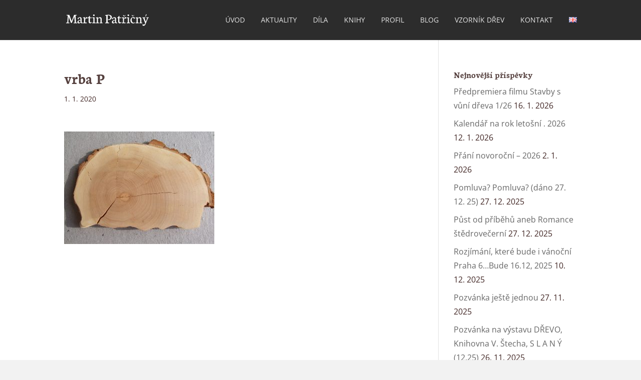

--- FILE ---
content_type: text/html; charset=UTF-8
request_url: https://www.patricny.com/vrba/vrba-p/
body_size: 17720
content:
<!DOCTYPE html>
<html dir="ltr" lang="cs-CZ">
<head>
	<meta charset="UTF-8" />
<meta http-equiv="X-UA-Compatible" content="IE=edge">
	<link rel="pingback" href="https://www.patricny.com/xmlrpc.php" />

	<script type="text/javascript">
		document.documentElement.className = 'js';
	</script>

	<title>vrba P | Martin Patricny</title>
<style id="et-divi-open-sans-inline-css">/* Original: https://fonts.googleapis.com/css?family=Open+Sans:300italic,400italic,600italic,700italic,800italic,400,300,600,700,800&#038;subset=latin,latin-ext&#038;display=swap *//* User Agent: Mozilla/5.0 (Unknown; Linux x86_64) AppleWebKit/538.1 (KHTML, like Gecko) Safari/538.1 Daum/4.1 */@font-face {font-family: 'Open Sans';font-style: italic;font-weight: 300;font-stretch: normal;font-display: swap;src: url(https://fonts.gstatic.com/s/opensans/v44/memQYaGs126MiZpBA-UFUIcVXSCEkx2cmqvXlWq8tWZ0Pw86hd0Rk5hkWV4exQ.ttf) format('truetype');}@font-face {font-family: 'Open Sans';font-style: italic;font-weight: 400;font-stretch: normal;font-display: swap;src: url(https://fonts.gstatic.com/s/opensans/v44/memQYaGs126MiZpBA-UFUIcVXSCEkx2cmqvXlWq8tWZ0Pw86hd0Rk8ZkWV4exQ.ttf) format('truetype');}@font-face {font-family: 'Open Sans';font-style: italic;font-weight: 600;font-stretch: normal;font-display: swap;src: url(https://fonts.gstatic.com/s/opensans/v44/memQYaGs126MiZpBA-UFUIcVXSCEkx2cmqvXlWq8tWZ0Pw86hd0RkxhjWV4exQ.ttf) format('truetype');}@font-face {font-family: 'Open Sans';font-style: italic;font-weight: 700;font-stretch: normal;font-display: swap;src: url(https://fonts.gstatic.com/s/opensans/v44/memQYaGs126MiZpBA-UFUIcVXSCEkx2cmqvXlWq8tWZ0Pw86hd0RkyFjWV4exQ.ttf) format('truetype');}@font-face {font-family: 'Open Sans';font-style: italic;font-weight: 800;font-stretch: normal;font-display: swap;src: url(https://fonts.gstatic.com/s/opensans/v44/memQYaGs126MiZpBA-UFUIcVXSCEkx2cmqvXlWq8tWZ0Pw86hd0Rk0ZjWV4exQ.ttf) format('truetype');}@font-face {font-family: 'Open Sans';font-style: normal;font-weight: 300;font-stretch: normal;font-display: swap;src: url(https://fonts.gstatic.com/s/opensans/v44/memSYaGs126MiZpBA-UvWbX2vVnXBbObj2OVZyOOSr4dVJWUgsiH0B4uaVc.ttf) format('truetype');}@font-face {font-family: 'Open Sans';font-style: normal;font-weight: 400;font-stretch: normal;font-display: swap;src: url(https://fonts.gstatic.com/s/opensans/v44/memSYaGs126MiZpBA-UvWbX2vVnXBbObj2OVZyOOSr4dVJWUgsjZ0B4uaVc.ttf) format('truetype');}@font-face {font-family: 'Open Sans';font-style: normal;font-weight: 600;font-stretch: normal;font-display: swap;src: url(https://fonts.gstatic.com/s/opensans/v44/memSYaGs126MiZpBA-UvWbX2vVnXBbObj2OVZyOOSr4dVJWUgsgH1x4uaVc.ttf) format('truetype');}@font-face {font-family: 'Open Sans';font-style: normal;font-weight: 700;font-stretch: normal;font-display: swap;src: url(https://fonts.gstatic.com/s/opensans/v44/memSYaGs126MiZpBA-UvWbX2vVnXBbObj2OVZyOOSr4dVJWUgsg-1x4uaVc.ttf) format('truetype');}@font-face {font-family: 'Open Sans';font-style: normal;font-weight: 800;font-stretch: normal;font-display: swap;src: url(https://fonts.gstatic.com/s/opensans/v44/memSYaGs126MiZpBA-UvWbX2vVnXBbObj2OVZyOOSr4dVJWUgshZ1x4uaVc.ttf) format('truetype');}/* User Agent: Mozilla/5.0 (Windows NT 6.1; WOW64; rv:27.0) Gecko/20100101 Firefox/27.0 */@font-face {font-family: 'Open Sans';font-style: italic;font-weight: 300;font-stretch: normal;font-display: swap;src: url(https://fonts.gstatic.com/l/font?kit=memQYaGs126MiZpBA-UFUIcVXSCEkx2cmqvXlWq8tWZ0Pw86hd0Rk5hkWV4exg&skey=743457fe2cc29280&v=v44) format('woff');}@font-face {font-family: 'Open Sans';font-style: italic;font-weight: 400;font-stretch: normal;font-display: swap;src: url(https://fonts.gstatic.com/l/font?kit=memQYaGs126MiZpBA-UFUIcVXSCEkx2cmqvXlWq8tWZ0Pw86hd0Rk8ZkWV4exg&skey=743457fe2cc29280&v=v44) format('woff');}@font-face {font-family: 'Open Sans';font-style: italic;font-weight: 600;font-stretch: normal;font-display: swap;src: url(https://fonts.gstatic.com/l/font?kit=memQYaGs126MiZpBA-UFUIcVXSCEkx2cmqvXlWq8tWZ0Pw86hd0RkxhjWV4exg&skey=743457fe2cc29280&v=v44) format('woff');}@font-face {font-family: 'Open Sans';font-style: italic;font-weight: 700;font-stretch: normal;font-display: swap;src: url(https://fonts.gstatic.com/l/font?kit=memQYaGs126MiZpBA-UFUIcVXSCEkx2cmqvXlWq8tWZ0Pw86hd0RkyFjWV4exg&skey=743457fe2cc29280&v=v44) format('woff');}@font-face {font-family: 'Open Sans';font-style: italic;font-weight: 800;font-stretch: normal;font-display: swap;src: url(https://fonts.gstatic.com/l/font?kit=memQYaGs126MiZpBA-UFUIcVXSCEkx2cmqvXlWq8tWZ0Pw86hd0Rk0ZjWV4exg&skey=743457fe2cc29280&v=v44) format('woff');}@font-face {font-family: 'Open Sans';font-style: normal;font-weight: 300;font-stretch: normal;font-display: swap;src: url(https://fonts.gstatic.com/l/font?kit=memSYaGs126MiZpBA-UvWbX2vVnXBbObj2OVZyOOSr4dVJWUgsiH0B4uaVQ&skey=62c1cbfccc78b4b2&v=v44) format('woff');}@font-face {font-family: 'Open Sans';font-style: normal;font-weight: 400;font-stretch: normal;font-display: swap;src: url(https://fonts.gstatic.com/l/font?kit=memSYaGs126MiZpBA-UvWbX2vVnXBbObj2OVZyOOSr4dVJWUgsjZ0B4uaVQ&skey=62c1cbfccc78b4b2&v=v44) format('woff');}@font-face {font-family: 'Open Sans';font-style: normal;font-weight: 600;font-stretch: normal;font-display: swap;src: url(https://fonts.gstatic.com/l/font?kit=memSYaGs126MiZpBA-UvWbX2vVnXBbObj2OVZyOOSr4dVJWUgsgH1x4uaVQ&skey=62c1cbfccc78b4b2&v=v44) format('woff');}@font-face {font-family: 'Open Sans';font-style: normal;font-weight: 700;font-stretch: normal;font-display: swap;src: url(https://fonts.gstatic.com/l/font?kit=memSYaGs126MiZpBA-UvWbX2vVnXBbObj2OVZyOOSr4dVJWUgsg-1x4uaVQ&skey=62c1cbfccc78b4b2&v=v44) format('woff');}@font-face {font-family: 'Open Sans';font-style: normal;font-weight: 800;font-stretch: normal;font-display: swap;src: url(https://fonts.gstatic.com/l/font?kit=memSYaGs126MiZpBA-UvWbX2vVnXBbObj2OVZyOOSr4dVJWUgshZ1x4uaVQ&skey=62c1cbfccc78b4b2&v=v44) format('woff');}/* User Agent: Mozilla/5.0 (Windows NT 6.3; rv:39.0) Gecko/20100101 Firefox/39.0 */@font-face {font-family: 'Open Sans';font-style: italic;font-weight: 300;font-stretch: normal;font-display: swap;src: url(https://fonts.gstatic.com/s/opensans/v44/memQYaGs126MiZpBA-UFUIcVXSCEkx2cmqvXlWq8tWZ0Pw86hd0Rk5hkWV4ewA.woff2) format('woff2');}@font-face {font-family: 'Open Sans';font-style: italic;font-weight: 400;font-stretch: normal;font-display: swap;src: url(https://fonts.gstatic.com/s/opensans/v44/memQYaGs126MiZpBA-UFUIcVXSCEkx2cmqvXlWq8tWZ0Pw86hd0Rk8ZkWV4ewA.woff2) format('woff2');}@font-face {font-family: 'Open Sans';font-style: italic;font-weight: 600;font-stretch: normal;font-display: swap;src: url(https://fonts.gstatic.com/s/opensans/v44/memQYaGs126MiZpBA-UFUIcVXSCEkx2cmqvXlWq8tWZ0Pw86hd0RkxhjWV4ewA.woff2) format('woff2');}@font-face {font-family: 'Open Sans';font-style: italic;font-weight: 700;font-stretch: normal;font-display: swap;src: url(https://fonts.gstatic.com/s/opensans/v44/memQYaGs126MiZpBA-UFUIcVXSCEkx2cmqvXlWq8tWZ0Pw86hd0RkyFjWV4ewA.woff2) format('woff2');}@font-face {font-family: 'Open Sans';font-style: italic;font-weight: 800;font-stretch: normal;font-display: swap;src: url(https://fonts.gstatic.com/s/opensans/v44/memQYaGs126MiZpBA-UFUIcVXSCEkx2cmqvXlWq8tWZ0Pw86hd0Rk0ZjWV4ewA.woff2) format('woff2');}@font-face {font-family: 'Open Sans';font-style: normal;font-weight: 300;font-stretch: normal;font-display: swap;src: url(https://fonts.gstatic.com/s/opensans/v44/memSYaGs126MiZpBA-UvWbX2vVnXBbObj2OVZyOOSr4dVJWUgsiH0B4uaVI.woff2) format('woff2');}@font-face {font-family: 'Open Sans';font-style: normal;font-weight: 400;font-stretch: normal;font-display: swap;src: url(https://fonts.gstatic.com/s/opensans/v44/memSYaGs126MiZpBA-UvWbX2vVnXBbObj2OVZyOOSr4dVJWUgsjZ0B4uaVI.woff2) format('woff2');}@font-face {font-family: 'Open Sans';font-style: normal;font-weight: 600;font-stretch: normal;font-display: swap;src: url(https://fonts.gstatic.com/s/opensans/v44/memSYaGs126MiZpBA-UvWbX2vVnXBbObj2OVZyOOSr4dVJWUgsgH1x4uaVI.woff2) format('woff2');}@font-face {font-family: 'Open Sans';font-style: normal;font-weight: 700;font-stretch: normal;font-display: swap;src: url(https://fonts.gstatic.com/s/opensans/v44/memSYaGs126MiZpBA-UvWbX2vVnXBbObj2OVZyOOSr4dVJWUgsg-1x4uaVI.woff2) format('woff2');}@font-face {font-family: 'Open Sans';font-style: normal;font-weight: 800;font-stretch: normal;font-display: swap;src: url(https://fonts.gstatic.com/s/opensans/v44/memSYaGs126MiZpBA-UvWbX2vVnXBbObj2OVZyOOSr4dVJWUgshZ1x4uaVI.woff2) format('woff2');}</style><style id="et-builder-googlefonts-cached-inline">/* Original: https://fonts.googleapis.com/css?family=Neuton:200,300,regular,italic,700,800&#038;subset=latin,latin-ext&#038;display=swap *//* User Agent: Mozilla/5.0 (Unknown; Linux x86_64) AppleWebKit/538.1 (KHTML, like Gecko) Safari/538.1 Daum/4.1 */@font-face {font-family: 'Neuton';font-style: italic;font-weight: 400;font-display: swap;src: url(https://fonts.gstatic.com/s/neuton/v24/UMBRrPtMoH62xUZCyrg2Wio.ttf) format('truetype');}@font-face {font-family: 'Neuton';font-style: normal;font-weight: 200;font-display: swap;src: url(https://fonts.gstatic.com/s/neuton/v24/UMBQrPtMoH62xUZKAKkvcwr9.ttf) format('truetype');}@font-face {font-family: 'Neuton';font-style: normal;font-weight: 300;font-display: swap;src: url(https://fonts.gstatic.com/s/neuton/v24/UMBQrPtMoH62xUZKZKovcwr9.ttf) format('truetype');}@font-face {font-family: 'Neuton';font-style: normal;font-weight: 400;font-display: swap;src: url(https://fonts.gstatic.com/s/neuton/v24/UMBTrPtMoH62xUZCwYg_.ttf) format('truetype');}@font-face {font-family: 'Neuton';font-style: normal;font-weight: 700;font-display: swap;src: url(https://fonts.gstatic.com/s/neuton/v24/UMBQrPtMoH62xUZKdK0vcwr9.ttf) format('truetype');}@font-face {font-family: 'Neuton';font-style: normal;font-weight: 800;font-display: swap;src: url(https://fonts.gstatic.com/s/neuton/v24/UMBQrPtMoH62xUZKaK4vcwr9.ttf) format('truetype');}/* User Agent: Mozilla/5.0 (Windows NT 6.1; WOW64; rv:27.0) Gecko/20100101 Firefox/27.0 */@font-face {font-family: 'Neuton';font-style: italic;font-weight: 400;font-display: swap;src: url(https://fonts.gstatic.com/l/font?kit=UMBRrPtMoH62xUZCyrg2Wik&skey=891dadfcf29cd902&v=v24) format('woff');}@font-face {font-family: 'Neuton';font-style: normal;font-weight: 200;font-display: swap;src: url(https://fonts.gstatic.com/l/font?kit=UMBQrPtMoH62xUZKAKkvcwr-&skey=13890a023ea5f0b7&v=v24) format('woff');}@font-face {font-family: 'Neuton';font-style: normal;font-weight: 300;font-display: swap;src: url(https://fonts.gstatic.com/l/font?kit=UMBQrPtMoH62xUZKZKovcwr-&skey=56881972de0a6bb6&v=v24) format('woff');}@font-face {font-family: 'Neuton';font-style: normal;font-weight: 400;font-display: swap;src: url(https://fonts.gstatic.com/l/font?kit=UMBTrPtMoH62xUZCwYg8&skey=88f950a540847181&v=v24) format('woff');}@font-face {font-family: 'Neuton';font-style: normal;font-weight: 700;font-display: swap;src: url(https://fonts.gstatic.com/l/font?kit=UMBQrPtMoH62xUZKdK0vcwr-&skey=2fa4dd900c5363d8&v=v24) format('woff');}@font-face {font-family: 'Neuton';font-style: normal;font-weight: 800;font-display: swap;src: url(https://fonts.gstatic.com/l/font?kit=UMBQrPtMoH62xUZKaK4vcwr-&skey=e658fa9062cfc891&v=v24) format('woff');}/* User Agent: Mozilla/5.0 (Windows NT 6.3; rv:39.0) Gecko/20100101 Firefox/39.0 */@font-face {font-family: 'Neuton';font-style: italic;font-weight: 400;font-display: swap;src: url(https://fonts.gstatic.com/s/neuton/v24/UMBRrPtMoH62xUZCyrg2Wi8.woff2) format('woff2');}@font-face {font-family: 'Neuton';font-style: normal;font-weight: 200;font-display: swap;src: url(https://fonts.gstatic.com/s/neuton/v24/UMBQrPtMoH62xUZKAKkvcwr4.woff2) format('woff2');}@font-face {font-family: 'Neuton';font-style: normal;font-weight: 300;font-display: swap;src: url(https://fonts.gstatic.com/s/neuton/v24/UMBQrPtMoH62xUZKZKovcwr4.woff2) format('woff2');}@font-face {font-family: 'Neuton';font-style: normal;font-weight: 400;font-display: swap;src: url(https://fonts.gstatic.com/s/neuton/v24/UMBTrPtMoH62xUZCwYg6.woff2) format('woff2');}@font-face {font-family: 'Neuton';font-style: normal;font-weight: 700;font-display: swap;src: url(https://fonts.gstatic.com/s/neuton/v24/UMBQrPtMoH62xUZKdK0vcwr4.woff2) format('woff2');}@font-face {font-family: 'Neuton';font-style: normal;font-weight: 800;font-display: swap;src: url(https://fonts.gstatic.com/s/neuton/v24/UMBQrPtMoH62xUZKaK4vcwr4.woff2) format('woff2');}</style>
		<!-- All in One SEO 4.9.1 - aioseo.com -->
	<meta name="description" content="příčný řez" />
	<meta name="robots" content="max-image-preview:large" />
	<meta name="author" content="Martin Patřičný"/>
	<link rel="canonical" href="https://www.patricny.com/vrba/vrba-p/" />
	<meta name="generator" content="All in One SEO (AIOSEO) 4.9.1" />
		<script type="application/ld+json" class="aioseo-schema">
			{"@context":"https:\/\/schema.org","@graph":[{"@type":"BreadcrumbList","@id":"https:\/\/www.patricny.com\/vrba\/vrba-p\/#breadcrumblist","itemListElement":[{"@type":"ListItem","@id":"https:\/\/www.patricny.com#listItem","position":1,"name":"Home","item":"https:\/\/www.patricny.com","nextItem":{"@type":"ListItem","@id":"https:\/\/www.patricny.com\/vrba\/vrba-p\/#listItem","name":"vrba P"}},{"@type":"ListItem","@id":"https:\/\/www.patricny.com\/vrba\/vrba-p\/#listItem","position":2,"name":"vrba P","previousItem":{"@type":"ListItem","@id":"https:\/\/www.patricny.com#listItem","name":"Home"}}]},{"@type":"ItemPage","@id":"https:\/\/www.patricny.com\/vrba\/vrba-p\/#itempage","url":"https:\/\/www.patricny.com\/vrba\/vrba-p\/","name":"vrba P | Martin Patricny","description":"p\u0159\u00ed\u010dn\u00fd \u0159ez","inLanguage":"cs-CZ","isPartOf":{"@id":"https:\/\/www.patricny.com\/#website"},"breadcrumb":{"@id":"https:\/\/www.patricny.com\/vrba\/vrba-p\/#breadcrumblist"},"author":{"@id":"https:\/\/www.patricny.com\/author\/martin\/#author"},"creator":{"@id":"https:\/\/www.patricny.com\/author\/martin\/#author"},"datePublished":"2020-01-01T23:10:12+01:00","dateModified":"2020-01-01T23:15:06+01:00"},{"@type":"Organization","@id":"https:\/\/www.patricny.com\/#organization","name":"Martin Patricny","url":"https:\/\/www.patricny.com\/"},{"@type":"Person","@id":"https:\/\/www.patricny.com\/author\/martin\/#author","url":"https:\/\/www.patricny.com\/author\/martin\/","name":"Martin Pat\u0159i\u010dn\u00fd"},{"@type":"WebSite","@id":"https:\/\/www.patricny.com\/#website","url":"https:\/\/www.patricny.com\/","name":"Martin Patricny","inLanguage":"cs-CZ","publisher":{"@id":"https:\/\/www.patricny.com\/#organization"}}]}
		</script>
		<!-- All in One SEO -->

<script type="text/javascript">
			let jqueryParams=[],jQuery=function(r){return jqueryParams=[...jqueryParams,r],jQuery},$=function(r){return jqueryParams=[...jqueryParams,r],$};window.jQuery=jQuery,window.$=jQuery;let customHeadScripts=!1;jQuery.fn=jQuery.prototype={},$.fn=jQuery.prototype={},jQuery.noConflict=function(r){if(window.jQuery)return jQuery=window.jQuery,$=window.jQuery,customHeadScripts=!0,jQuery.noConflict},jQuery.ready=function(r){jqueryParams=[...jqueryParams,r]},$.ready=function(r){jqueryParams=[...jqueryParams,r]},jQuery.load=function(r){jqueryParams=[...jqueryParams,r]},$.load=function(r){jqueryParams=[...jqueryParams,r]},jQuery.fn.ready=function(r){jqueryParams=[...jqueryParams,r]},$.fn.ready=function(r){jqueryParams=[...jqueryParams,r]};</script>
<meta content="Patricny v.1.0.0" name="generator"/><link rel='stylesheet' id='wp-block-library-css' href='https://www.patricny.com/wp-includes/css/dist/block-library/style.min.css' type='text/css' media='all' />
<style id='wp-block-library-theme-inline-css' type='text/css'>
.wp-block-audio :where(figcaption){color:#555;font-size:13px;text-align:center}.is-dark-theme .wp-block-audio :where(figcaption){color:#ffffffa6}.wp-block-audio{margin:0 0 1em}.wp-block-code{border:1px solid #ccc;border-radius:4px;font-family:Menlo,Consolas,monaco,monospace;padding:.8em 1em}.wp-block-embed :where(figcaption){color:#555;font-size:13px;text-align:center}.is-dark-theme .wp-block-embed :where(figcaption){color:#ffffffa6}.wp-block-embed{margin:0 0 1em}.blocks-gallery-caption{color:#555;font-size:13px;text-align:center}.is-dark-theme .blocks-gallery-caption{color:#ffffffa6}:root :where(.wp-block-image figcaption){color:#555;font-size:13px;text-align:center}.is-dark-theme :root :where(.wp-block-image figcaption){color:#ffffffa6}.wp-block-image{margin:0 0 1em}.wp-block-pullquote{border-bottom:4px solid;border-top:4px solid;color:currentColor;margin-bottom:1.75em}.wp-block-pullquote cite,.wp-block-pullquote footer,.wp-block-pullquote__citation{color:currentColor;font-size:.8125em;font-style:normal;text-transform:uppercase}.wp-block-quote{border-left:.25em solid;margin:0 0 1.75em;padding-left:1em}.wp-block-quote cite,.wp-block-quote footer{color:currentColor;font-size:.8125em;font-style:normal;position:relative}.wp-block-quote:where(.has-text-align-right){border-left:none;border-right:.25em solid;padding-left:0;padding-right:1em}.wp-block-quote:where(.has-text-align-center){border:none;padding-left:0}.wp-block-quote.is-large,.wp-block-quote.is-style-large,.wp-block-quote:where(.is-style-plain){border:none}.wp-block-search .wp-block-search__label{font-weight:700}.wp-block-search__button{border:1px solid #ccc;padding:.375em .625em}:where(.wp-block-group.has-background){padding:1.25em 2.375em}.wp-block-separator.has-css-opacity{opacity:.4}.wp-block-separator{border:none;border-bottom:2px solid;margin-left:auto;margin-right:auto}.wp-block-separator.has-alpha-channel-opacity{opacity:1}.wp-block-separator:not(.is-style-wide):not(.is-style-dots){width:100px}.wp-block-separator.has-background:not(.is-style-dots){border-bottom:none;height:1px}.wp-block-separator.has-background:not(.is-style-wide):not(.is-style-dots){height:2px}.wp-block-table{margin:0 0 1em}.wp-block-table td,.wp-block-table th{word-break:normal}.wp-block-table :where(figcaption){color:#555;font-size:13px;text-align:center}.is-dark-theme .wp-block-table :where(figcaption){color:#ffffffa6}.wp-block-video :where(figcaption){color:#555;font-size:13px;text-align:center}.is-dark-theme .wp-block-video :where(figcaption){color:#ffffffa6}.wp-block-video{margin:0 0 1em}:root :where(.wp-block-template-part.has-background){margin-bottom:0;margin-top:0;padding:1.25em 2.375em}
</style>
<link rel='stylesheet' id='aioseo/css/src/vue/standalone/blocks/table-of-contents/global.scss-css' href='https://www.patricny.com/wp-content/plugins/all-in-one-seo-pack/dist/Lite/assets/css/table-of-contents/global.e90f6d47.css' type='text/css' media='all' />
<style id='global-styles-inline-css' type='text/css'>
:root{--wp--preset--aspect-ratio--square: 1;--wp--preset--aspect-ratio--4-3: 4/3;--wp--preset--aspect-ratio--3-4: 3/4;--wp--preset--aspect-ratio--3-2: 3/2;--wp--preset--aspect-ratio--2-3: 2/3;--wp--preset--aspect-ratio--16-9: 16/9;--wp--preset--aspect-ratio--9-16: 9/16;--wp--preset--color--black: #000000;--wp--preset--color--cyan-bluish-gray: #abb8c3;--wp--preset--color--white: #ffffff;--wp--preset--color--pale-pink: #f78da7;--wp--preset--color--vivid-red: #cf2e2e;--wp--preset--color--luminous-vivid-orange: #ff6900;--wp--preset--color--luminous-vivid-amber: #fcb900;--wp--preset--color--light-green-cyan: #7bdcb5;--wp--preset--color--vivid-green-cyan: #00d084;--wp--preset--color--pale-cyan-blue: #8ed1fc;--wp--preset--color--vivid-cyan-blue: #0693e3;--wp--preset--color--vivid-purple: #9b51e0;--wp--preset--gradient--vivid-cyan-blue-to-vivid-purple: linear-gradient(135deg,rgba(6,147,227,1) 0%,rgb(155,81,224) 100%);--wp--preset--gradient--light-green-cyan-to-vivid-green-cyan: linear-gradient(135deg,rgb(122,220,180) 0%,rgb(0,208,130) 100%);--wp--preset--gradient--luminous-vivid-amber-to-luminous-vivid-orange: linear-gradient(135deg,rgba(252,185,0,1) 0%,rgba(255,105,0,1) 100%);--wp--preset--gradient--luminous-vivid-orange-to-vivid-red: linear-gradient(135deg,rgba(255,105,0,1) 0%,rgb(207,46,46) 100%);--wp--preset--gradient--very-light-gray-to-cyan-bluish-gray: linear-gradient(135deg,rgb(238,238,238) 0%,rgb(169,184,195) 100%);--wp--preset--gradient--cool-to-warm-spectrum: linear-gradient(135deg,rgb(74,234,220) 0%,rgb(151,120,209) 20%,rgb(207,42,186) 40%,rgb(238,44,130) 60%,rgb(251,105,98) 80%,rgb(254,248,76) 100%);--wp--preset--gradient--blush-light-purple: linear-gradient(135deg,rgb(255,206,236) 0%,rgb(152,150,240) 100%);--wp--preset--gradient--blush-bordeaux: linear-gradient(135deg,rgb(254,205,165) 0%,rgb(254,45,45) 50%,rgb(107,0,62) 100%);--wp--preset--gradient--luminous-dusk: linear-gradient(135deg,rgb(255,203,112) 0%,rgb(199,81,192) 50%,rgb(65,88,208) 100%);--wp--preset--gradient--pale-ocean: linear-gradient(135deg,rgb(255,245,203) 0%,rgb(182,227,212) 50%,rgb(51,167,181) 100%);--wp--preset--gradient--electric-grass: linear-gradient(135deg,rgb(202,248,128) 0%,rgb(113,206,126) 100%);--wp--preset--gradient--midnight: linear-gradient(135deg,rgb(2,3,129) 0%,rgb(40,116,252) 100%);--wp--preset--font-size--small: 13px;--wp--preset--font-size--medium: 20px;--wp--preset--font-size--large: 36px;--wp--preset--font-size--x-large: 42px;--wp--preset--spacing--20: 0.44rem;--wp--preset--spacing--30: 0.67rem;--wp--preset--spacing--40: 1rem;--wp--preset--spacing--50: 1.5rem;--wp--preset--spacing--60: 2.25rem;--wp--preset--spacing--70: 3.38rem;--wp--preset--spacing--80: 5.06rem;--wp--preset--shadow--natural: 6px 6px 9px rgba(0, 0, 0, 0.2);--wp--preset--shadow--deep: 12px 12px 50px rgba(0, 0, 0, 0.4);--wp--preset--shadow--sharp: 6px 6px 0px rgba(0, 0, 0, 0.2);--wp--preset--shadow--outlined: 6px 6px 0px -3px rgba(255, 255, 255, 1), 6px 6px rgba(0, 0, 0, 1);--wp--preset--shadow--crisp: 6px 6px 0px rgba(0, 0, 0, 1);}:root { --wp--style--global--content-size: 823px;--wp--style--global--wide-size: 1080px; }:where(body) { margin: 0; }.wp-site-blocks > .alignleft { float: left; margin-right: 2em; }.wp-site-blocks > .alignright { float: right; margin-left: 2em; }.wp-site-blocks > .aligncenter { justify-content: center; margin-left: auto; margin-right: auto; }:where(.is-layout-flex){gap: 0.5em;}:where(.is-layout-grid){gap: 0.5em;}.is-layout-flow > .alignleft{float: left;margin-inline-start: 0;margin-inline-end: 2em;}.is-layout-flow > .alignright{float: right;margin-inline-start: 2em;margin-inline-end: 0;}.is-layout-flow > .aligncenter{margin-left: auto !important;margin-right: auto !important;}.is-layout-constrained > .alignleft{float: left;margin-inline-start: 0;margin-inline-end: 2em;}.is-layout-constrained > .alignright{float: right;margin-inline-start: 2em;margin-inline-end: 0;}.is-layout-constrained > .aligncenter{margin-left: auto !important;margin-right: auto !important;}.is-layout-constrained > :where(:not(.alignleft):not(.alignright):not(.alignfull)){max-width: var(--wp--style--global--content-size);margin-left: auto !important;margin-right: auto !important;}.is-layout-constrained > .alignwide{max-width: var(--wp--style--global--wide-size);}body .is-layout-flex{display: flex;}.is-layout-flex{flex-wrap: wrap;align-items: center;}.is-layout-flex > :is(*, div){margin: 0;}body .is-layout-grid{display: grid;}.is-layout-grid > :is(*, div){margin: 0;}body{padding-top: 0px;padding-right: 0px;padding-bottom: 0px;padding-left: 0px;}:root :where(.wp-element-button, .wp-block-button__link){background-color: #32373c;border-width: 0;color: #fff;font-family: inherit;font-size: inherit;line-height: inherit;padding: calc(0.667em + 2px) calc(1.333em + 2px);text-decoration: none;}.has-black-color{color: var(--wp--preset--color--black) !important;}.has-cyan-bluish-gray-color{color: var(--wp--preset--color--cyan-bluish-gray) !important;}.has-white-color{color: var(--wp--preset--color--white) !important;}.has-pale-pink-color{color: var(--wp--preset--color--pale-pink) !important;}.has-vivid-red-color{color: var(--wp--preset--color--vivid-red) !important;}.has-luminous-vivid-orange-color{color: var(--wp--preset--color--luminous-vivid-orange) !important;}.has-luminous-vivid-amber-color{color: var(--wp--preset--color--luminous-vivid-amber) !important;}.has-light-green-cyan-color{color: var(--wp--preset--color--light-green-cyan) !important;}.has-vivid-green-cyan-color{color: var(--wp--preset--color--vivid-green-cyan) !important;}.has-pale-cyan-blue-color{color: var(--wp--preset--color--pale-cyan-blue) !important;}.has-vivid-cyan-blue-color{color: var(--wp--preset--color--vivid-cyan-blue) !important;}.has-vivid-purple-color{color: var(--wp--preset--color--vivid-purple) !important;}.has-black-background-color{background-color: var(--wp--preset--color--black) !important;}.has-cyan-bluish-gray-background-color{background-color: var(--wp--preset--color--cyan-bluish-gray) !important;}.has-white-background-color{background-color: var(--wp--preset--color--white) !important;}.has-pale-pink-background-color{background-color: var(--wp--preset--color--pale-pink) !important;}.has-vivid-red-background-color{background-color: var(--wp--preset--color--vivid-red) !important;}.has-luminous-vivid-orange-background-color{background-color: var(--wp--preset--color--luminous-vivid-orange) !important;}.has-luminous-vivid-amber-background-color{background-color: var(--wp--preset--color--luminous-vivid-amber) !important;}.has-light-green-cyan-background-color{background-color: var(--wp--preset--color--light-green-cyan) !important;}.has-vivid-green-cyan-background-color{background-color: var(--wp--preset--color--vivid-green-cyan) !important;}.has-pale-cyan-blue-background-color{background-color: var(--wp--preset--color--pale-cyan-blue) !important;}.has-vivid-cyan-blue-background-color{background-color: var(--wp--preset--color--vivid-cyan-blue) !important;}.has-vivid-purple-background-color{background-color: var(--wp--preset--color--vivid-purple) !important;}.has-black-border-color{border-color: var(--wp--preset--color--black) !important;}.has-cyan-bluish-gray-border-color{border-color: var(--wp--preset--color--cyan-bluish-gray) !important;}.has-white-border-color{border-color: var(--wp--preset--color--white) !important;}.has-pale-pink-border-color{border-color: var(--wp--preset--color--pale-pink) !important;}.has-vivid-red-border-color{border-color: var(--wp--preset--color--vivid-red) !important;}.has-luminous-vivid-orange-border-color{border-color: var(--wp--preset--color--luminous-vivid-orange) !important;}.has-luminous-vivid-amber-border-color{border-color: var(--wp--preset--color--luminous-vivid-amber) !important;}.has-light-green-cyan-border-color{border-color: var(--wp--preset--color--light-green-cyan) !important;}.has-vivid-green-cyan-border-color{border-color: var(--wp--preset--color--vivid-green-cyan) !important;}.has-pale-cyan-blue-border-color{border-color: var(--wp--preset--color--pale-cyan-blue) !important;}.has-vivid-cyan-blue-border-color{border-color: var(--wp--preset--color--vivid-cyan-blue) !important;}.has-vivid-purple-border-color{border-color: var(--wp--preset--color--vivid-purple) !important;}.has-vivid-cyan-blue-to-vivid-purple-gradient-background{background: var(--wp--preset--gradient--vivid-cyan-blue-to-vivid-purple) !important;}.has-light-green-cyan-to-vivid-green-cyan-gradient-background{background: var(--wp--preset--gradient--light-green-cyan-to-vivid-green-cyan) !important;}.has-luminous-vivid-amber-to-luminous-vivid-orange-gradient-background{background: var(--wp--preset--gradient--luminous-vivid-amber-to-luminous-vivid-orange) !important;}.has-luminous-vivid-orange-to-vivid-red-gradient-background{background: var(--wp--preset--gradient--luminous-vivid-orange-to-vivid-red) !important;}.has-very-light-gray-to-cyan-bluish-gray-gradient-background{background: var(--wp--preset--gradient--very-light-gray-to-cyan-bluish-gray) !important;}.has-cool-to-warm-spectrum-gradient-background{background: var(--wp--preset--gradient--cool-to-warm-spectrum) !important;}.has-blush-light-purple-gradient-background{background: var(--wp--preset--gradient--blush-light-purple) !important;}.has-blush-bordeaux-gradient-background{background: var(--wp--preset--gradient--blush-bordeaux) !important;}.has-luminous-dusk-gradient-background{background: var(--wp--preset--gradient--luminous-dusk) !important;}.has-pale-ocean-gradient-background{background: var(--wp--preset--gradient--pale-ocean) !important;}.has-electric-grass-gradient-background{background: var(--wp--preset--gradient--electric-grass) !important;}.has-midnight-gradient-background{background: var(--wp--preset--gradient--midnight) !important;}.has-small-font-size{font-size: var(--wp--preset--font-size--small) !important;}.has-medium-font-size{font-size: var(--wp--preset--font-size--medium) !important;}.has-large-font-size{font-size: var(--wp--preset--font-size--large) !important;}.has-x-large-font-size{font-size: var(--wp--preset--font-size--x-large) !important;}
:where(.wp-block-post-template.is-layout-flex){gap: 1.25em;}:where(.wp-block-post-template.is-layout-grid){gap: 1.25em;}
:where(.wp-block-columns.is-layout-flex){gap: 2em;}:where(.wp-block-columns.is-layout-grid){gap: 2em;}
:root :where(.wp-block-pullquote){font-size: 1.5em;line-height: 1.6;}
</style>
<link rel='stylesheet' id='divi-style-parent-css' href='https://www.patricny.com/wp-content/themes/Divi/style-static.min.css' type='text/css' media='all' />
<link rel='stylesheet' id='divi-style-css' href='https://www.patricny.com/wp-content/themes/Patricny/style.css' type='text/css' media='all' />
<style id='rocket-lazyload-inline-css' type='text/css'>
.rll-youtube-player{position:relative;padding-bottom:56.23%;height:0;overflow:hidden;max-width:100%;}.rll-youtube-player:focus-within{outline: 2px solid currentColor;outline-offset: 5px;}.rll-youtube-player iframe{position:absolute;top:0;left:0;width:100%;height:100%;z-index:100;background:0 0}.rll-youtube-player img{bottom:0;display:block;left:0;margin:auto;max-width:100%;width:100%;position:absolute;right:0;top:0;border:none;height:auto;-webkit-transition:.4s all;-moz-transition:.4s all;transition:.4s all}.rll-youtube-player img:hover{-webkit-filter:brightness(75%)}.rll-youtube-player .play{height:100%;width:100%;left:0;top:0;position:absolute;background:url(https://www.patricny.com/wp-content/plugins/wp-rocket/assets/img/youtube.png) no-repeat center;background-color: transparent !important;cursor:pointer;border:none;}
</style>
<link rel="https://api.w.org/" href="https://www.patricny.com/wp-json/" /><link rel="alternate" title="JSON" type="application/json" href="https://www.patricny.com/wp-json/wp/v2/media/1793" /><link rel="alternate" title="oEmbed (JSON)" type="application/json+oembed" href="https://www.patricny.com/wp-json/oembed/1.0/embed?url=https%3A%2F%2Fwww.patricny.com%2Fvrba%2Fvrba-p%2F&#038;lang=cs" />
<link rel="alternate" title="oEmbed (XML)" type="text/xml+oembed" href="https://www.patricny.com/wp-json/oembed/1.0/embed?url=https%3A%2F%2Fwww.patricny.com%2Fvrba%2Fvrba-p%2F&#038;format=xml&#038;lang=cs" />
<meta name="viewport" content="width=device-width, initial-scale=1.0, maximum-scale=1.0, user-scalable=0" /><style type="text/css" id="custom-background-css">
body.custom-background { background-color: #f2f2f2; }
</style>
	<meta name="author" content="BORNDIGITAL.CZ"><meta name="robots" content="index,follow"><script data-host="https://analytikawebu.cz" data-dnt="false" src="https://analytikawebu.cz/js/script.js" id="ZwSg9rf6GA" async defer></script><link rel="icon" href="https://www.patricny.com/wp-content/uploads/2019/12/cropped-favicon-32x32.png" sizes="32x32" />
<link rel="icon" href="https://www.patricny.com/wp-content/uploads/2019/12/cropped-favicon-192x192.png" sizes="192x192" />
<link rel="apple-touch-icon" href="https://www.patricny.com/wp-content/uploads/2019/12/cropped-favicon-180x180.png" />
<meta name="msapplication-TileImage" content="https://www.patricny.com/wp-content/uploads/2019/12/cropped-favicon-270x270.png" />
<style id="et-divi-customizer-global-cached-inline-styles">body,.et_pb_column_1_2 .et_quote_content blockquote cite,.et_pb_column_1_2 .et_link_content a.et_link_main_url,.et_pb_column_1_3 .et_quote_content blockquote cite,.et_pb_column_3_8 .et_quote_content blockquote cite,.et_pb_column_1_4 .et_quote_content blockquote cite,.et_pb_blog_grid .et_quote_content blockquote cite,.et_pb_column_1_3 .et_link_content a.et_link_main_url,.et_pb_column_3_8 .et_link_content a.et_link_main_url,.et_pb_column_1_4 .et_link_content a.et_link_main_url,.et_pb_blog_grid .et_link_content a.et_link_main_url,body .et_pb_bg_layout_light .et_pb_post p,body .et_pb_bg_layout_dark .et_pb_post p{font-size:16px}.et_pb_slide_content,.et_pb_best_value{font-size:18px}body{color:#422725}h1,h2,h3,h4,h5,h6{color:#543f3d}body{line-height:1.8em}#et_search_icon:hover,.mobile_menu_bar:before,.mobile_menu_bar:after,.et_toggle_slide_menu:after,.et-social-icon a:hover,.et_pb_sum,.et_pb_pricing li a,.et_pb_pricing_table_button,.et_overlay:before,.entry-summary p.price ins,.et_pb_member_social_links a:hover,.et_pb_widget li a:hover,.et_pb_filterable_portfolio .et_pb_portfolio_filters li a.active,.et_pb_filterable_portfolio .et_pb_portofolio_pagination ul li a.active,.et_pb_gallery .et_pb_gallery_pagination ul li a.active,.wp-pagenavi span.current,.wp-pagenavi a:hover,.nav-single a,.tagged_as a,.posted_in a{color:#e79e6d}.et_pb_contact_submit,.et_password_protected_form .et_submit_button,.et_pb_bg_layout_light .et_pb_newsletter_button,.comment-reply-link,.form-submit .et_pb_button,.et_pb_bg_layout_light .et_pb_promo_button,.et_pb_bg_layout_light .et_pb_more_button,.et_pb_contact p input[type="checkbox"]:checked+label i:before,.et_pb_bg_layout_light.et_pb_module.et_pb_button{color:#e79e6d}.footer-widget h4{color:#e79e6d}.et-search-form,.nav li ul,.et_mobile_menu,.footer-widget li:before,.et_pb_pricing li:before,blockquote{border-color:#e79e6d}.et_pb_counter_amount,.et_pb_featured_table .et_pb_pricing_heading,.et_quote_content,.et_link_content,.et_audio_content,.et_pb_post_slider.et_pb_bg_layout_dark,.et_slide_in_menu_container,.et_pb_contact p input[type="radio"]:checked+label i:before{background-color:#e79e6d}.container,.et_pb_row,.et_pb_slider .et_pb_container,.et_pb_fullwidth_section .et_pb_title_container,.et_pb_fullwidth_section .et_pb_title_featured_container,.et_pb_fullwidth_header:not(.et_pb_fullscreen) .et_pb_fullwidth_header_container{max-width:1100px}.et_boxed_layout #page-container,.et_boxed_layout.et_non_fixed_nav.et_transparent_nav #page-container #top-header,.et_boxed_layout.et_non_fixed_nav.et_transparent_nav #page-container #main-header,.et_fixed_nav.et_boxed_layout #page-container #top-header,.et_fixed_nav.et_boxed_layout #page-container #main-header,.et_boxed_layout #page-container .container,.et_boxed_layout #page-container .et_pb_row{max-width:1260px}a{color:#422725}#main-header,#main-header .nav li ul,.et-search-form,#main-header .et_mobile_menu{background-color:#2c2c2c}.et_secondary_nav_enabled #page-container #top-header{background-color:#e79e6d!important}#et-secondary-nav li ul{background-color:#e79e6d}.et_header_style_centered .mobile_nav .select_page,.et_header_style_split .mobile_nav .select_page,.et_nav_text_color_light #top-menu>li>a,.et_nav_text_color_dark #top-menu>li>a,#top-menu a,.et_mobile_menu li a,.et_nav_text_color_light .et_mobile_menu li a,.et_nav_text_color_dark .et_mobile_menu li a,#et_search_icon:before,.et_search_form_container input,span.et_close_search_field:after,#et-top-navigation .et-cart-info{color:rgba(255,255,255,0.88)}.et_search_form_container input::-moz-placeholder{color:rgba(255,255,255,0.88)}.et_search_form_container input::-webkit-input-placeholder{color:rgba(255,255,255,0.88)}.et_search_form_container input:-ms-input-placeholder{color:rgba(255,255,255,0.88)}#top-menu li a,.et_search_form_container input{font-weight:normal;font-style:normal;text-transform:uppercase;text-decoration:none}.et_search_form_container input::-moz-placeholder{font-weight:normal;font-style:normal;text-transform:uppercase;text-decoration:none}.et_search_form_container input::-webkit-input-placeholder{font-weight:normal;font-style:normal;text-transform:uppercase;text-decoration:none}.et_search_form_container input:-ms-input-placeholder{font-weight:normal;font-style:normal;text-transform:uppercase;text-decoration:none}#top-menu li.current-menu-ancestor>a,#top-menu li.current-menu-item>a,#top-menu li.current_page_item>a{color:#ffffff}#main-footer .footer-widget h4,#main-footer .widget_block h1,#main-footer .widget_block h2,#main-footer .widget_block h3,#main-footer .widget_block h4,#main-footer .widget_block h5,#main-footer .widget_block h6{color:#e79e6d}.footer-widget li:before{border-color:#e79e6d}#footer-widgets .footer-widget li:before{top:10.6px}#footer-bottom{background-color:#2c2c2c}#footer-info,#footer-info a{color:rgba(255,255,255,0.7)}#footer-info{font-size:12px}#footer-bottom .et-social-icon a{color:#ffffff}body .et_pb_button{font-size:16px;background-color:#08a73d;border-width:0px!important;border-radius:5px}body.et_pb_button_helper_class .et_pb_button,body.et_pb_button_helper_class .et_pb_module.et_pb_button{color:#ffffff}body .et_pb_button:after{font-size:25.6px;color:#075b23}body .et_pb_bg_layout_light.et_pb_button:hover,body .et_pb_bg_layout_light .et_pb_button:hover,body .et_pb_button:hover{color:#ffffff!important;background-color:#e8894a}h1,h2,h3,h4,h5,h6,.et_quote_content blockquote p,.et_pb_slide_description .et_pb_slide_title{font-weight:bold;font-style:normal;text-transform:none;text-decoration:none;line-height:1.2em}@media only screen and (min-width:981px){#logo{max-height:30%}.et_pb_svg_logo #logo{height:30%}.et_header_style_centered.et_hide_primary_logo #main-header:not(.et-fixed-header) .logo_container,.et_header_style_centered.et_hide_fixed_logo #main-header.et-fixed-header .logo_container{height:11.88px}.et_header_style_left .et-fixed-header #et-top-navigation,.et_header_style_split .et-fixed-header #et-top-navigation{padding:33px 0 0 0}.et_header_style_left .et-fixed-header #et-top-navigation nav>ul>li>a,.et_header_style_split .et-fixed-header #et-top-navigation nav>ul>li>a{padding-bottom:33px}.et_header_style_centered header#main-header.et-fixed-header .logo_container{height:66px}.et_header_style_split #main-header.et-fixed-header .centered-inline-logo-wrap{width:66px;margin:-66px 0}.et_header_style_split .et-fixed-header .centered-inline-logo-wrap #logo{max-height:66px}.et_pb_svg_logo.et_header_style_split .et-fixed-header .centered-inline-logo-wrap #logo{height:66px}.et_header_style_slide .et-fixed-header #et-top-navigation,.et_header_style_fullscreen .et-fixed-header #et-top-navigation{padding:24px 0 24px 0!important}.et_fixed_nav #page-container .et-fixed-header#top-header{background-color:#e79e6d!important}.et_fixed_nav #page-container .et-fixed-header#top-header #et-secondary-nav li ul{background-color:#e79e6d}.et-fixed-header #top-menu a,.et-fixed-header #et_search_icon:before,.et-fixed-header #et_top_search .et-search-form input,.et-fixed-header .et_search_form_container input,.et-fixed-header .et_close_search_field:after,.et-fixed-header #et-top-navigation .et-cart-info{color:rgba(255,255,255,0.88)!important}.et-fixed-header .et_search_form_container input::-moz-placeholder{color:rgba(255,255,255,0.88)!important}.et-fixed-header .et_search_form_container input::-webkit-input-placeholder{color:rgba(255,255,255,0.88)!important}.et-fixed-header .et_search_form_container input:-ms-input-placeholder{color:rgba(255,255,255,0.88)!important}.et-fixed-header #top-menu li.current-menu-ancestor>a,.et-fixed-header #top-menu li.current-menu-item>a,.et-fixed-header #top-menu li.current_page_item>a{color:#ffffff!important}}@media only screen and (min-width:1375px){.et_pb_row{padding:27px 0}.et_pb_section{padding:55px 0}.single.et_pb_pagebuilder_layout.et_full_width_page .et_post_meta_wrapper{padding-top:82px}.et_pb_fullwidth_section{padding:0}}	h1,h2,h3,h4,h5,h6{font-family:'Neuton',Georgia,"Times New Roman",serif}body #page-container #sidebar{width:27%}body #page-container #left-area{width:73%}.et_right_sidebar #main-content .container:before{right:27%!important}.et_left_sidebar #main-content .container:before{left:27%!important}#logo{max-width:165px}.et_pb_section{background-color:#f2f2f2}.entry-content .et_pb_text_inner a,.sekce-blog a{font-weight:600;text-decoration:underline}.entry-content .et_pb_text_inner a:hover,.sekce-blog a:hover{text-decoration:none}.kulate-rohy,.kulate-rohy img,.et_overlay{border-radius:5px}.kulate-rohy-nahore{border-radius:5px 5px 0 0}.kulate-rohy-dole{border-radius:0 0 5px 5px}.bg-main{background:#424242}.nadpis-sekce{padding:14px 32px}.nadpis-sekce--titulek h2{color:#e79e6d}.sekce{background:#fff;padding:32px}.cmplz-cookiebanner .cmplz-title,.cmplz-btn.cmplz-accept{font-weight:600!important}.cmplz-cookiebanner.cmplz-show{box-shadow:3px 7px 54px rgba(1,12,5,0.12)}.cmplz-text-deny{cursor:pointer}button.cmplz-btn.cmplz-deny,#cmplz-manage-consent .cmplz-manage-consent{display:none}.cmplz-cookiebanner .cmplz-buttons{flex-direction:row!important}#top-menu li{padding-right:28px}#top-menu li.current-menu-item>a{font-weight:600}#top-menu-nav>ul>li>a:hover{opacity:1;color:#fff}.galeria-dila .et_pb_gallery_item img{position:absolute;height:100%;top:0;left:0;right:0;bottom:0;-o-object-fit:cover;object-fit:cover}.galeria-dila .et_pb_gallery_image{padding-top:100%}.et_pb_gallery .et_pb_gallery_pagination{border-top:0}.et_pb_gallery .et_pb_gallery_pagination ul li a{color:#4a3836;font-size:18px}.et_pb_gallery_item .et_pb_gallery_caption{margin:10px 0;font-size:14px;text-align:center;line-height:1.6}.et_pb_gallery_title{text-align:center}.et_overlay::before{top:50%;border:0;margin:unset;font-size:52px;content:"\04c"}.knihy-koupit-btn{padding-left:2.5em!important}.knihy-koupit-btn::before{margin-left:-1.6em!important}.knihy-obsah .et_pb_button_module_wrapper{display:inline-block!important;margin-right:12px}.knihy-obsah .et_pb_button_module_wrapper:last-of-type{margin-right:0}dl.vystavy dt{margin-top:2rem;font-size:18px}dl.vystavy dt:first-of-type{margin-top:0}dl.vystavy dd{}.et_pb_scroll_top.et-pb-icon{right:0;bottom:20px;padding:5px;border-radius:50px 0 0 50px;color:#e89c6d;background:#fff;font-size:33px;-webkit-box-shadow:0px 0px 12px rgba(45,124,140,0.07);box-shadow:0px 0px 12px rgba(45,124,140,0.07);-webkit-transition:all 300ms ease;transition:all 300ms ease}.kontaktni-box{background:hsl(24.1,71.8%,95.7%);padding:20px 36px;border-radius:3px;border:1px solid hsl(24.1,71.8%,84.7%);max-width:533px;margin-bottom:40px!important;margin-left:auto;margin-right:auto}.blog .entry-title{min-height:72px}.blog .more-link{width:115%;width:calc(100% + 38px);display:block;background:#535353;text-align:center;color:#fff;text-transform:uppercase;line-height:1.4;font-weight:600;padding:.7rem 1rem;margin-top:1rem;margin-left:-19px;margin-right:-19px;border-radius:0 0 5px 5px}.blog .more-link:hover{background:#e79e6d;color:#fff}.blog .et_pb_blog_grid .et_pb_post{padding-bottom:0}.et_pb_posts_nav a{font-weight:600!important;font-size:18px}.blog-archiv .et_pb_post{padding-bottom:4px;border-bottom:1px solid #eaddd3;margin-bottom:14px}.et_post_gallery .et_gallery_item{width:31.333%;margin:0 3% 3% 0}.et_post_gallery .et_gallery_item:nth-child(3n){margin-right:0}.et_pb_gallery_caption{line-height:1.3!important;font-size:16px;padding-top:10px}.vzornik-obsah .et_pb_post{margin-bottom:0}.vzornik-obsah .entry-title{padding-bottom:0;font-size:20px;font-weight:500}.vzornik-obsah .entry-title a:hover{text-decoration:underline}.vzornik-feed .act-post{background:#fff;border-radius:5px;-webkit-box-shadow:4px 6px 12px 0 rgba(74,56,54,0.03);box-shadow:4px 6px 12px 0 rgba(74,56,54,0.03)}.vzornik-feed .act-card-img-top{border-radius:5px 5px 0 0}.vzornik-feed .card-body{padding:19px}.vzornik-feed .et_pb_button.act-view-more{display:block;width:115%;width:calc(100% + 38px);margin-left:-19px;margin-right:-19px;margin-bottom:-19px;background:#535353;text-align:center;line-height:1.4;font-weight:600;border-radius:0 0 5px 5px}.vzornik .post-content-inner p:first-of-type{font-style:italic;font-weight:600}.vzornik-feed .act-post-content{max-height:144px;overflow:hidden}body #page-container .et_pb_section .act_post_type_grid .vzornik-feed .et_pb_button{padding:.5rem 1rem!important}.entry-content{min-height:calc(100vh - 138px)}@media all and (max-width:767px){.blog .post-content-inner{max-height:200px;overflow:hidden}}@media all and (max-width:478px){.et_pb_row{width:90%}.sekce-blog.et_pb_row{width:80%}}@media all and (min-width:479px){.podstrana-titulek,.podstrana-titulek .et_pb_title_container{display:inline-block}.podstrana-titulek::after{content:'Martina Patřičného';color:#e79e6d;margin-left:1rem;font-size:24px;font-weight:600;font-family:'Neuton',Georgia,"Times New Roman",serif}.podstrana-titulek-en::after{content:'of Martin Patricny'}}@media all and (min-width:768px){.blog .et_pb_blog_grid .et_pb_image_container{max-height:217px;overflow:hidden}.sekce-blog{background:#fff;padding:64px;max-width:808px}.blog .post-content-inner{height:162px;overflow:hidden}.home .blog .post-content-inner{height:auto}}</style><noscript><style id="rocket-lazyload-nojs-css">.rll-youtube-player, [data-lazy-src]{display:none !important;}</style></noscript><meta name="generator" content="WP Rocket 3.20.1.2" data-wpr-features="wpr_lazyload_iframes wpr_preload_links wpr_desktop" /></head>
<body class="attachment wp-singular attachment-template-default single single-attachment postid-1793 attachmentid-1793 attachment-jpeg custom-background wp-theme-Divi wp-child-theme-Patricny et_button_left et_button_icon_visible et_pb_button_helper_class et_non_fixed_nav et_show_nav et_primary_nav_dropdown_animation_fade et_secondary_nav_dropdown_animation_fade et_header_style_left et_pb_svg_logo et_pb_footer_columns4 et_cover_background et_pb_gutters3 et_right_sidebar et_divi_theme et-db">
	<div data-rocket-location-hash="775329b08c0e284f257a34d6fe14bc45" id="page-container">

	
	
			<header data-rocket-location-hash="a8502763b583e7767abcc6fbdf5d80f8" id="main-header" data-height-onload="66">
			<div data-rocket-location-hash="b6589b762195d698064d24d47cd581fc" class="container clearfix et_menu_container">
							<div class="logo_container">
					<span class="logo_helper"></span>
					<a href="https://www.patricny.com/">
						<img src="https://www.patricny.com/wp-content/uploads/2019/12/logo.svg" width="72" height="10" alt="Martin Patricny" id="logo" data-height-percentage="30" />
					</a>
				</div>
							<div id="et-top-navigation" data-height="66" data-fixed-height="66">
											<nav id="top-menu-nav">
						<ul id="top-menu" class="nav"><li id="menu-item-13" class="menu-item menu-item-type-post_type menu-item-object-page menu-item-home menu-item-13"><a href="https://www.patricny.com/">Úvod</a></li>
<li id="menu-item-2926" class="menu-item menu-item-type-post_type menu-item-object-page menu-item-2926"><a href="https://www.patricny.com/aktuality/">Aktuality</a></li>
<li id="menu-item-93" class="menu-item menu-item-type-post_type menu-item-object-page menu-item-93"><a href="https://www.patricny.com/dila/">Díla</a></li>
<li id="menu-item-201" class="menu-item menu-item-type-post_type menu-item-object-page menu-item-201"><a href="https://www.patricny.com/knihy/">Knihy</a></li>
<li id="menu-item-398" class="menu-item menu-item-type-post_type menu-item-object-page menu-item-398"><a href="https://www.patricny.com/profil/">Profil</a></li>
<li id="menu-item-502" class="menu-item menu-item-type-post_type menu-item-object-page menu-item-502"><a href="https://www.patricny.com/blog/">Blog</a></li>
<li id="menu-item-1155" class="menu-item menu-item-type-post_type menu-item-object-page menu-item-1155"><a href="https://www.patricny.com/vzornik-drev/">Vzorník dřev</a></li>
<li id="menu-item-456" class="menu-item menu-item-type-post_type menu-item-object-page menu-item-456"><a href="https://www.patricny.com/kontakt/">Kontakt</a></li>
<li id="menu-item-80-en" class="lang-item lang-item-6 lang-item-en no-translation lang-item-first menu-item menu-item-type-custom menu-item-object-custom menu-item-80-en"><a href="https://www.patricny.com/en/" hreflang="en-GB" lang="en-GB"><img src="[data-uri]" alt="English" width="16" height="11" style="width: 16px; height: 11px;" /></a></li>
</ul>						</nav>
					
					
					
					
					<div id="et_mobile_nav_menu">
				<div class="mobile_nav closed">
					<span class="select_page">Vyberte stránku</span>
					<span class="mobile_menu_bar mobile_menu_bar_toggle"></span>
				</div>
			</div>				</div> <!-- #et-top-navigation -->
			</div> <!-- .container -->
					</header> <!-- #main-header -->
			<div data-rocket-location-hash="16bdc482463a7a38ce25ac0d2ace1efb" id="et-main-area">
	
<div data-rocket-location-hash="6410dfc7301ffdf919b0e2c3a072c835" id="main-content">
		<div class="container">
		<div id="content-area" class="clearfix">
			<div id="left-area">
											<article id="post-1793" class="et_pb_post post-1793 attachment type-attachment status-inherit hentry">
											<div class="et_post_meta_wrapper">
							<h1 class="entry-title">vrba P</h1>

						<p class="post-meta"><span class="published">1. 1. 2020</span></p>
												</div>
				
					<div class="entry-content">
					<p class="attachment"><a href='https://www.patricny.com/wp-content/uploads/2020/01/vrba-P.jpg'><img fetchpriority="high" decoding="async" width="300" height="225" src="https://www.patricny.com/wp-content/uploads/2020/01/vrba-P-300x225.jpg" class="attachment-medium size-medium" alt="" /></a></p>
					</div>
					<div class="et_post_meta_wrapper">
										</div>
				</article>

						</div>

				<div id="sidebar">
		
		<div id="recent-posts-2" class="et_pb_widget widget_recent_entries">
		<h4 class="widgettitle">Nejnovější příspěvky</h4>
		<ul>
											<li>
					<a href="https://www.patricny.com/predpremiera-filmu-stavby-s-vuni-dreva-1-26/">Předpremiera filmu Stavby s vůní dřeva  1/26</a>
											<span class="post-date">16. 1. 2026</span>
									</li>
											<li>
					<a href="https://www.patricny.com/kalendar-na-rok-letosni-2026/">Kalendář na rok letošní . 2026</a>
											<span class="post-date">12. 1. 2026</span>
									</li>
											<li>
					<a href="https://www.patricny.com/prani-novorocni-2026/">Přání novoroční &#8211; 2026</a>
											<span class="post-date">2. 1. 2026</span>
									</li>
											<li>
					<a href="https://www.patricny.com/pomluva-pomluva/">Pomluva? Pomluva?  (dáno 27. 12. 25)</a>
											<span class="post-date">27. 12. 2025</span>
									</li>
											<li>
					<a href="https://www.patricny.com/pust-od-pribehu-aneb-romance-stedrovecerni/">Půst od příběhů aneb Romance štědrovečerní</a>
											<span class="post-date">27. 12. 2025</span>
									</li>
											<li>
					<a href="https://www.patricny.com/rozjimani-ktere-bude-i-vanocni-praha-6-bude-16-12-2025/">Rozjímání, které bude i vánoční  Praha 6&#8230;Bude 16.12, 2025</a>
											<span class="post-date">10. 12. 2025</span>
									</li>
											<li>
					<a href="https://www.patricny.com/pozvanka-jeste-jednou/">Pozvánka ještě jednou</a>
											<span class="post-date">27. 11. 2025</span>
									</li>
											<li>
					<a href="https://www.patricny.com/pozvanka-na-vystavu-drevo-knihovna-v-stecha-s-l-a-n-y-12-25/">Pozvánka na výstavu DŘEVO,  Knihovna V. Štecha, S L A N Ý  (12.25)</a>
											<span class="post-date">26. 11. 2025</span>
									</li>
											<li>
					<a href="https://www.patricny.com/kus-listopadu-a-kriz-nejen-capkuv-18-11-25/">Kus listopadu a kříž nejen Čapkův&#8230;18.11.25</a>
											<span class="post-date">18. 11. 2025</span>
									</li>
											<li>
					<a href="https://www.patricny.com/paradoxy-soucasneho-umeni-vytvarneho-13-11-25/">Paradoxy současného umění (výtvarného)   13.11.25</a>
											<span class="post-date">13. 11. 2025</span>
									</li>
											<li>
					<a href="https://www.patricny.com/11-11-25-martinsky-vecer-muzeum-kralupy/">11.11.25  martinský večer. Muzeum Kralupy</a>
											<span class="post-date">8. 11. 2025</span>
									</li>
											<li>
					<a href="https://www.patricny.com/drevena-knihovna-relief-co-to-je-1-11-25/">Dřevěná knihovna, relief, co to je? 1.11-25</a>
											<span class="post-date">1. 11. 2025</span>
									</li>
											<li>
					<a href="https://www.patricny.com/volne-soboty-fejeton-20-10-25/">Volné soboty   &#8211; fejeton (20.10.25)</a>
											<span class="post-date">29. 10. 2025</span>
									</li>
											<li>
					<a href="https://www.patricny.com/24-10-o-svatku-den-stromu/">24. 10.  O svátku &#8211; Den stromů</a>
											<span class="post-date">24. 10. 2025</span>
									</li>
											<li>
					<a href="https://www.patricny.com/do-konce-roku-2025-co-nas-jeste-ceka-setkani-a-vystava/">Do konce roku 2025, co nás ještě čeká, setkání a výstava</a>
											<span class="post-date">19. 10. 2025</span>
									</li>
											<li>
					<a href="https://www.patricny.com/25-10-v-sobotu-14-hod-budu-vypravet-na-zamku-kacina-nzm-ve-2025-roce/">25. 10. v sobotu, 14. hod. budu vyprávět na zámku Kačina, NZM. ve 2025 roce</a>
											<span class="post-date">17. 10. 2025</span>
									</li>
											<li>
					<a href="https://www.patricny.com/slavime-prvni-dotisk-knihy-jak-se-rika-basen-10-10-25/">Slavíme první dotisk knihy &#8211; Jak se říká báseň.   10.10. 25-</a>
											<span class="post-date">11. 10. 2025</span>
									</li>
											<li>
					<a href="https://www.patricny.com/novy-kalendar-zavesny-30x40-z-drevenych-obrazu-jaro-stromu-a-zima-dreva-martin-patricny/">19.9.25 &#8211; Nový kalendář, závěsný, 30&#215;40 z dřevěných obrazů, Jaro stromu a zima dřeva, Martin Patřičný</a>
											<span class="post-date">19. 9. 2025</span>
									</li>
											<li>
					<a href="https://www.patricny.com/16-9-25-trutnov-vcera-uffo/">16.9.25 &#8211; Trutnov, včera. UFFO</a>
											<span class="post-date">16. 9. 2025</span>
									</li>
											<li>
					<a href="https://www.patricny.com/pozvanky-k-programu/">Pozvánky k programu</a>
											<span class="post-date">12. 9. 2025</span>
									</li>
											<li>
					<a href="https://www.patricny.com/novy-relief-tajna-schranka/">nový relief, Tajná schránka</a>
											<span class="post-date">9. 9. 2025</span>
									</li>
											<li>
					<a href="https://www.patricny.com/program-na-podzim-leto-babi-indianske-a-jeste-jake/">program na podzim, léto babí, indiánské a ještě jaké</a>
											<span class="post-date">9. 9. 2025</span>
									</li>
											<li>
					<a href="https://www.patricny.com/promena-kniznich-casu-kosilka-a-sukne/">Proměna knižních časů &#8211; Košilka a sukně</a>
											<span class="post-date">1. 9. 2025</span>
									</li>
											<li>
					<a href="https://www.patricny.com/posledni-tyden-trebon-vystava-dreva/">Poslední týden &#8211; TřeboŇ &#8211; výstava Dřeva</a>
											<span class="post-date">25. 8. 2025</span>
									</li>
											<li>
					<a href="https://www.patricny.com/starecke-sny/">Stařecké sny</a>
											<span class="post-date">21. 7. 2025</span>
									</li>
											<li>
					<a href="https://www.patricny.com/nebe-podzimu-draci/">Nebe podzimu, draci</a>
											<span class="post-date">18. 7. 2025</span>
									</li>
											<li>
					<a href="https://www.patricny.com/tak-si-v-lese-davejte-bacha/">Tak si v lese dávejte bacha</a>
											<span class="post-date">18. 7. 2025</span>
									</li>
											<li>
					<a href="https://www.patricny.com/hlava-a-pohlavi/">Hlava a pohlaví</a>
											<span class="post-date">18. 7. 2025</span>
									</li>
											<li>
					<a href="https://www.patricny.com/strileni-a-tresne/">Střílení a třešně</a>
											<span class="post-date">18. 7. 2025</span>
									</li>
											<li>
					<a href="https://www.patricny.com/pribehy-pro-vystavu-v-klastere/">Příběhy pro výstavu v klášteře</a>
											<span class="post-date">18. 7. 2025</span>
									</li>
					</ul>

		</div>	</div>
		</div>
	</div>
	</div>


	<span class="et_pb_scroll_top et-pb-icon"></span>


			<footer data-rocket-location-hash="fcf67aee0e3fa77f81628c6ba702b5bc" id="main-footer">
				

		
				<div id="footer-bottom">
					<div class="container clearfix">
				<ul class="et-social-icons">

	<li class="et-social-icon et-social-facebook">
		<a href="https://www.facebook.com/martin.patricny.31" class="icon">
			<span>Facebook</span>
		</a>
	</li>
	<li class="et-social-icon et-social-twitter">
		<a href="https://twitter.com/MartinPatricny" class="icon">
			<span>X</span>
		</a>
	</li>

</ul><div id="footer-info">© 2019 Martin Patricny / <a href="https://www.borndigital.cz" title="Tvorba www na míru">Tvorba webu od BORN DIGITAL</a> / Používáme pouze nutné cookies pro provoz</div>					</div>
				</div>
			</footer>
		</div>


	</div>

	<script type="speculationrules">
{"prefetch":[{"source":"document","where":{"and":[{"href_matches":"\/*"},{"not":{"href_matches":["\/wp-*.php","\/wp-admin\/*","\/wp-content\/uploads\/*","\/wp-content\/*","\/wp-content\/plugins\/*","\/wp-content\/themes\/Patricny\/*","\/wp-content\/themes\/Divi\/*","\/*\\?(.+)"]}},{"not":{"selector_matches":"a[rel~=\"nofollow\"]"}},{"not":{"selector_matches":".no-prefetch, .no-prefetch a"}}]},"eagerness":"conservative"}]}
</script>
<script type="module"  src="https://www.patricny.com/wp-content/plugins/all-in-one-seo-pack/dist/Lite/assets/table-of-contents.95d0dfce.js" id="aioseo/js/src/vue/standalone/blocks/table-of-contents/frontend.js-js"></script>
<script type="text/javascript" id="pll_cookie_script-js-after">
/* <![CDATA[ */
(function() {
				var expirationDate = new Date();
				expirationDate.setTime( expirationDate.getTime() + 31536000 * 1000 );
				document.cookie = "pll_language=cs; expires=" + expirationDate.toUTCString() + "; path=/; secure; SameSite=Lax";
			}());
/* ]]> */
</script>
<script type="text/javascript" id="rocket-browser-checker-js-after">
/* <![CDATA[ */
"use strict";var _createClass=function(){function defineProperties(target,props){for(var i=0;i<props.length;i++){var descriptor=props[i];descriptor.enumerable=descriptor.enumerable||!1,descriptor.configurable=!0,"value"in descriptor&&(descriptor.writable=!0),Object.defineProperty(target,descriptor.key,descriptor)}}return function(Constructor,protoProps,staticProps){return protoProps&&defineProperties(Constructor.prototype,protoProps),staticProps&&defineProperties(Constructor,staticProps),Constructor}}();function _classCallCheck(instance,Constructor){if(!(instance instanceof Constructor))throw new TypeError("Cannot call a class as a function")}var RocketBrowserCompatibilityChecker=function(){function RocketBrowserCompatibilityChecker(options){_classCallCheck(this,RocketBrowserCompatibilityChecker),this.passiveSupported=!1,this._checkPassiveOption(this),this.options=!!this.passiveSupported&&options}return _createClass(RocketBrowserCompatibilityChecker,[{key:"_checkPassiveOption",value:function(self){try{var options={get passive(){return!(self.passiveSupported=!0)}};window.addEventListener("test",null,options),window.removeEventListener("test",null,options)}catch(err){self.passiveSupported=!1}}},{key:"initRequestIdleCallback",value:function(){!1 in window&&(window.requestIdleCallback=function(cb){var start=Date.now();return setTimeout(function(){cb({didTimeout:!1,timeRemaining:function(){return Math.max(0,50-(Date.now()-start))}})},1)}),!1 in window&&(window.cancelIdleCallback=function(id){return clearTimeout(id)})}},{key:"isDataSaverModeOn",value:function(){return"connection"in navigator&&!0===navigator.connection.saveData}},{key:"supportsLinkPrefetch",value:function(){var elem=document.createElement("link");return elem.relList&&elem.relList.supports&&elem.relList.supports("prefetch")&&window.IntersectionObserver&&"isIntersecting"in IntersectionObserverEntry.prototype}},{key:"isSlowConnection",value:function(){return"connection"in navigator&&"effectiveType"in navigator.connection&&("2g"===navigator.connection.effectiveType||"slow-2g"===navigator.connection.effectiveType)}}]),RocketBrowserCompatibilityChecker}();
/* ]]> */
</script>
<script type="text/javascript" id="rocket-preload-links-js-extra">
/* <![CDATA[ */
var RocketPreloadLinksConfig = {"excludeUris":"\/(?:.+\/)?feed(?:\/(?:.+\/?)?)?$|\/(?:.+\/)?embed\/|\/(index.php\/)?(.*)wp-json(\/.*|$)|\/refer\/|\/go\/|\/recommend\/|\/recommends\/","usesTrailingSlash":"1","imageExt":"jpg|jpeg|gif|png|tiff|bmp|webp|avif|pdf|doc|docx|xls|xlsx|php","fileExt":"jpg|jpeg|gif|png|tiff|bmp|webp|avif|pdf|doc|docx|xls|xlsx|php|html|htm","siteUrl":"https:\/\/www.patricny.com","onHoverDelay":"100","rateThrottle":"3"};
/* ]]> */
</script>
<script type="text/javascript" id="rocket-preload-links-js-after">
/* <![CDATA[ */
(function() {
"use strict";var r="function"==typeof Symbol&&"symbol"==typeof Symbol.iterator?function(e){return typeof e}:function(e){return e&&"function"==typeof Symbol&&e.constructor===Symbol&&e!==Symbol.prototype?"symbol":typeof e},e=function(){function i(e,t){for(var n=0;n<t.length;n++){var i=t[n];i.enumerable=i.enumerable||!1,i.configurable=!0,"value"in i&&(i.writable=!0),Object.defineProperty(e,i.key,i)}}return function(e,t,n){return t&&i(e.prototype,t),n&&i(e,n),e}}();function i(e,t){if(!(e instanceof t))throw new TypeError("Cannot call a class as a function")}var t=function(){function n(e,t){i(this,n),this.browser=e,this.config=t,this.options=this.browser.options,this.prefetched=new Set,this.eventTime=null,this.threshold=1111,this.numOnHover=0}return e(n,[{key:"init",value:function(){!this.browser.supportsLinkPrefetch()||this.browser.isDataSaverModeOn()||this.browser.isSlowConnection()||(this.regex={excludeUris:RegExp(this.config.excludeUris,"i"),images:RegExp(".("+this.config.imageExt+")$","i"),fileExt:RegExp(".("+this.config.fileExt+")$","i")},this._initListeners(this))}},{key:"_initListeners",value:function(e){-1<this.config.onHoverDelay&&document.addEventListener("mouseover",e.listener.bind(e),e.listenerOptions),document.addEventListener("mousedown",e.listener.bind(e),e.listenerOptions),document.addEventListener("touchstart",e.listener.bind(e),e.listenerOptions)}},{key:"listener",value:function(e){var t=e.target.closest("a"),n=this._prepareUrl(t);if(null!==n)switch(e.type){case"mousedown":case"touchstart":this._addPrefetchLink(n);break;case"mouseover":this._earlyPrefetch(t,n,"mouseout")}}},{key:"_earlyPrefetch",value:function(t,e,n){var i=this,r=setTimeout(function(){if(r=null,0===i.numOnHover)setTimeout(function(){return i.numOnHover=0},1e3);else if(i.numOnHover>i.config.rateThrottle)return;i.numOnHover++,i._addPrefetchLink(e)},this.config.onHoverDelay);t.addEventListener(n,function e(){t.removeEventListener(n,e,{passive:!0}),null!==r&&(clearTimeout(r),r=null)},{passive:!0})}},{key:"_addPrefetchLink",value:function(i){return this.prefetched.add(i.href),new Promise(function(e,t){var n=document.createElement("link");n.rel="prefetch",n.href=i.href,n.onload=e,n.onerror=t,document.head.appendChild(n)}).catch(function(){})}},{key:"_prepareUrl",value:function(e){if(null===e||"object"!==(void 0===e?"undefined":r(e))||!1 in e||-1===["http:","https:"].indexOf(e.protocol))return null;var t=e.href.substring(0,this.config.siteUrl.length),n=this._getPathname(e.href,t),i={original:e.href,protocol:e.protocol,origin:t,pathname:n,href:t+n};return this._isLinkOk(i)?i:null}},{key:"_getPathname",value:function(e,t){var n=t?e.substring(this.config.siteUrl.length):e;return n.startsWith("/")||(n="/"+n),this._shouldAddTrailingSlash(n)?n+"/":n}},{key:"_shouldAddTrailingSlash",value:function(e){return this.config.usesTrailingSlash&&!e.endsWith("/")&&!this.regex.fileExt.test(e)}},{key:"_isLinkOk",value:function(e){return null!==e&&"object"===(void 0===e?"undefined":r(e))&&(!this.prefetched.has(e.href)&&e.origin===this.config.siteUrl&&-1===e.href.indexOf("?")&&-1===e.href.indexOf("#")&&!this.regex.excludeUris.test(e.href)&&!this.regex.images.test(e.href))}}],[{key:"run",value:function(){"undefined"!=typeof RocketPreloadLinksConfig&&new n(new RocketBrowserCompatibilityChecker({capture:!0,passive:!0}),RocketPreloadLinksConfig).init()}}]),n}();t.run();
}());
/* ]]> */
</script>
<script type="text/javascript" src="https://www.patricny.com/wp-includes/js/jquery/jquery.min.js" id="jquery-core-js"></script>
<script type="text/javascript" src="https://www.patricny.com/wp-includes/js/jquery/jquery-migrate.min.js" id="jquery-migrate-js"></script>
<script type="text/javascript" id="jquery-js-after">
/* <![CDATA[ */
jqueryParams.length&&$.each(jqueryParams,function(e,r){if("function"==typeof r){var n=String(r);n.replace("$","jQuery");var a=new Function("return "+n)();$(document).ready(a)}});
/* ]]> */
</script>
<script type="text/javascript" id="divi-custom-script-js-extra">
/* <![CDATA[ */
var DIVI = {"item_count":"%d Item","items_count":"%d Items"};
var et_builder_utils_params = {"condition":{"diviTheme":true,"extraTheme":false},"scrollLocations":["app","top"],"builderScrollLocations":{"desktop":"app","tablet":"app","phone":"app"},"onloadScrollLocation":"app","builderType":"fe"};
var et_frontend_scripts = {"builderCssContainerPrefix":"#et-boc","builderCssLayoutPrefix":"#et-boc .et-l"};
var et_pb_custom = {"ajaxurl":"https:\/\/www.patricny.com\/wp-admin\/admin-ajax.php","images_uri":"https:\/\/www.patricny.com\/wp-content\/themes\/Divi\/images","builder_images_uri":"https:\/\/www.patricny.com\/wp-content\/themes\/Divi\/includes\/builder\/images","et_frontend_nonce":"f7b9991a6e","subscription_failed":"Pros\u00edm, zkontrolujte, zda pole n\u00ed\u017ee a ujist\u011bte se, \u017ee jste zadali spr\u00e1vn\u00e9 informace.","et_ab_log_nonce":"d1bd55aec8","fill_message":"Vypl\u0148te pros\u00edm n\u00e1sleduj\u00edc\u00ed pol\u00ed\u010dka:","contact_error_message":"Opravte pros\u00edm n\u00e1sleduj\u00edc\u00ed chyby:","invalid":"Neplatn\u00e1 e-mailov\u00e1 adresa","captcha":"Captcha","prev":"P\u0159edchoz\u00ed","previous":"P\u0159edchoz\u00ed","next":"Dal\u0161\u00ed","wrong_captcha":"V k\u00f3du CAPTCHA jste zadali nespr\u00e1vnou \u010d\u00edslici.","wrong_checkbox":"Za\u0161krt\u00e1vac\u00ed pol\u00ed\u010dko","ignore_waypoints":"no","is_divi_theme_used":"1","widget_search_selector":".widget_search","ab_tests":[],"is_ab_testing_active":"","page_id":"1793","unique_test_id":"","ab_bounce_rate":"5","is_cache_plugin_active":"yes","is_shortcode_tracking":"","tinymce_uri":"https:\/\/www.patricny.com\/wp-content\/themes\/Divi\/includes\/builder\/frontend-builder\/assets\/vendors","accent_color":"#e79e6d","waypoints_options":[]};
var et_pb_box_shadow_elements = [];
/* ]]> */
</script>
<script type="text/javascript" src="https://www.patricny.com/wp-content/themes/Divi/js/scripts.min.js" id="divi-custom-script-js"></script>
<script type="text/javascript" src="https://www.patricny.com/wp-content/themes/Divi/includes/builder/feature/dynamic-assets/assets/js/jquery.fitvids.js" id="fitvids-js"></script>
<script type="text/javascript" id="et-builder-cpt-modules-wrapper-js-extra">
/* <![CDATA[ */
var et_modules_wrapper = {"builderCssContainerPrefix":"#et-boc","builderCssLayoutPrefix":"#et-boc .et-l"};
/* ]]> */
</script>
<script type="text/javascript" src="https://www.patricny.com/wp-content/themes/Divi/includes/builder/scripts/cpt-modules-wrapper.js" id="et-builder-cpt-modules-wrapper-js"></script>
<script type="text/javascript" src="https://www.patricny.com/wp-content/themes/Divi/core/admin/js/common.js" id="et-core-common-js"></script>
<script>window.lazyLoadOptions={elements_selector:"iframe[data-lazy-src]",data_src:"lazy-src",data_srcset:"lazy-srcset",data_sizes:"lazy-sizes",class_loading:"lazyloading",class_loaded:"lazyloaded",threshold:300,callback_loaded:function(element){if(element.tagName==="IFRAME"&&element.dataset.rocketLazyload=="fitvidscompatible"){if(element.classList.contains("lazyloaded")){if(typeof window.jQuery!="undefined"){if(jQuery.fn.fitVids){jQuery(element).parent().fitVids()}}}}}};window.addEventListener('LazyLoad::Initialized',function(e){var lazyLoadInstance=e.detail.instance;if(window.MutationObserver){var observer=new MutationObserver(function(mutations){var image_count=0;var iframe_count=0;var rocketlazy_count=0;mutations.forEach(function(mutation){for(var i=0;i<mutation.addedNodes.length;i++){if(typeof mutation.addedNodes[i].getElementsByTagName!=='function'){continue}
if(typeof mutation.addedNodes[i].getElementsByClassName!=='function'){continue}
images=mutation.addedNodes[i].getElementsByTagName('img');is_image=mutation.addedNodes[i].tagName=="IMG";iframes=mutation.addedNodes[i].getElementsByTagName('iframe');is_iframe=mutation.addedNodes[i].tagName=="IFRAME";rocket_lazy=mutation.addedNodes[i].getElementsByClassName('rocket-lazyload');image_count+=images.length;iframe_count+=iframes.length;rocketlazy_count+=rocket_lazy.length;if(is_image){image_count+=1}
if(is_iframe){iframe_count+=1}}});if(image_count>0||iframe_count>0||rocketlazy_count>0){lazyLoadInstance.update()}});var b=document.getElementsByTagName("body")[0];var config={childList:!0,subtree:!0};observer.observe(b,config)}},!1)</script><script data-no-minify="1" async src="https://www.patricny.com/wp-content/plugins/wp-rocket/assets/js/lazyload/17.8.3/lazyload.min.js"></script><script>function lazyLoadThumb(e,alt,l){var t='<img src="https://i.ytimg.com/vi/ID/hqdefault.jpg" alt="" width="480" height="360">',a='<button class="play" aria-label="Play Youtube video"></button>';if(l){t=t.replace('data-lazy-','');t=t.replace('loading="lazy"','');t=t.replace(/<noscript>.*?<\/noscript>/g,'');}t=t.replace('alt=""','alt="'+alt+'"');return t.replace("ID",e)+a}function lazyLoadYoutubeIframe(){var e=document.createElement("iframe"),t="ID?autoplay=1";t+=0===this.parentNode.dataset.query.length?"":"&"+this.parentNode.dataset.query;e.setAttribute("src",t.replace("ID",this.parentNode.dataset.src)),e.setAttribute("frameborder","0"),e.setAttribute("allowfullscreen","1"),e.setAttribute("allow","accelerometer; autoplay; encrypted-media; gyroscope; picture-in-picture"),this.parentNode.parentNode.replaceChild(e,this.parentNode)}document.addEventListener("DOMContentLoaded",function(){var exclusions=[];var e,t,p,u,l,a=document.getElementsByClassName("rll-youtube-player");for(t=0;t<a.length;t++)(e=document.createElement("div")),(u='https://i.ytimg.com/vi/ID/hqdefault.jpg'),(u=u.replace('ID',a[t].dataset.id)),(l=exclusions.some(exclusion=>u.includes(exclusion))),e.setAttribute("data-id",a[t].dataset.id),e.setAttribute("data-query",a[t].dataset.query),e.setAttribute("data-src",a[t].dataset.src),(e.innerHTML=lazyLoadThumb(a[t].dataset.id,a[t].dataset.alt,l)),a[t].appendChild(e),(p=e.querySelector(".play")),(p.onclick=lazyLoadYoutubeIframe)});</script><script>var rocket_beacon_data = {"ajax_url":"https:\/\/www.patricny.com\/wp-admin\/admin-ajax.php","nonce":"3e9a2e87f3","url":"https:\/\/www.patricny.com\/vrba\/vrba-p","is_mobile":false,"width_threshold":1600,"height_threshold":700,"delay":500,"debug":null,"status":{"atf":true,"lrc":true,"preconnect_external_domain":true},"elements":"img, video, picture, p, main, div, li, svg, section, header, span","lrc_threshold":1800,"preconnect_external_domain_elements":["link","script","iframe"],"preconnect_external_domain_exclusions":["static.cloudflareinsights.com","rel=\"profile\"","rel=\"preconnect\"","rel=\"dns-prefetch\"","rel=\"icon\""]}</script><script data-name="wpr-wpr-beacon" src='https://www.patricny.com/wp-content/plugins/wp-rocket/assets/js/wpr-beacon.min.js' async></script></body>
</html>

<!-- This website is like a Rocket, isn't it? Performance optimized by WP Rocket. Learn more: https://wp-rocket.me - Debug: cached@1768932842 -->